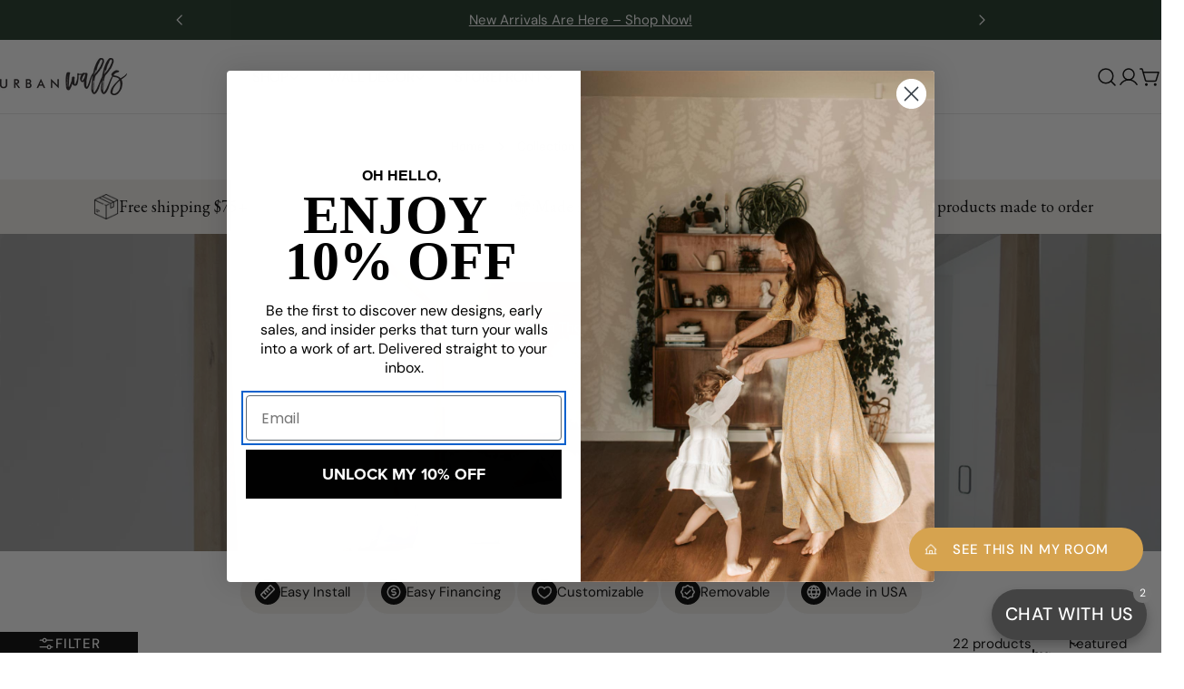

--- FILE ---
content_type: text/css
request_url: https://uwdecals.com/cdn/shop/t/85/assets/section-collection-list.css?v=74479844601249785891737049742
body_size: -248
content:
.collection-list{overflow:hidden}.collection-list .swiper-controls{align-items:center;gap:1.2rem}.collection-list .swiper-pagination{position:static;opacity:1;width:var(--pagination-size, 4.4rem)}.collection-list .swiper-btn-next,.collection-list .swiper-btn-prev{position:relative;transform:none;margin:0;inset:auto}@media (min-width: 1024px){.collection-list--split .section__wrapper{display:grid;grid-template:minmax(0,auto) minmax(0,1fr)/minmax(0,2fr) minmax(0,5fr);column-gap:var(--header-padding-bottom-large)}.collection-list--split .section__content{grid-area:1/2/end/end}.collection-list--split .section__header{--header-padding-bottom-large: 0;row-gap:4rem}}@media (min-width: 1280px){.collection-list--split .section__header{row-gap:10rem}}@media (min-width: 768px){.collection-list .f-column.swiper-slide{padding-inline:0}.collection-list--slider .section__content{margin-inline-end:calc(-1 * var(--page-padding) - 15vw)}.no-js .collection-list--slider .section__content{margin-inline-end:0}}
/*# sourceMappingURL=/cdn/shop/t/85/assets/section-collection-list.css.map?v=74479844601249785891737049742 */


--- FILE ---
content_type: application/javascript
request_url: https://d35so7k19vd0fx.cloudfront.net/production/integration/floating-button.min.js
body_size: 14884
content:
!function(e){var t={};function i(n){if(t[n])return t[n].exports;var o=t[n]={i:n,l:!1,exports:{}};return e[n].call(o.exports,o,o.exports,i),o.l=!0,o.exports}i.m=e,i.c=t,i.d=function(e,t,n){i.o(e,t)||Object.defineProperty(e,t,{enumerable:!0,get:n})},i.r=function(e){"undefined"!=typeof Symbol&&Symbol.toStringTag&&Object.defineProperty(e,Symbol.toStringTag,{value:"Module"}),Object.defineProperty(e,"__esModule",{value:!0})},i.t=function(e,t){if(1&t&&(e=i(e)),8&t)return e;if(4&t&&"object"==typeof e&&e&&e.__esModule)return e;var n=Object.create(null);if(i.r(n),Object.defineProperty(n,"default",{enumerable:!0,value:e}),2&t&&"string"!=typeof e)for(var o in e)i.d(n,o,function(t){return e[t]}.bind(null,o));return n},i.n=function(e){var t=e&&e.__esModule?function(){return e.default}:function(){return e};return i.d(t,"a",t),t},i.o=function(e,t){return Object.prototype.hasOwnProperty.call(e,t)},i.p="/",i(i.s=15)}([function(e,t,i){"use strict";t.a={PIM_HOST:"https://pim-client.wizart.ai",VISUALIZER_360_PATH:"https://wizart-files.s3.eu-central-1.amazonaws.com/production/product360view/index.html",TID:"UA-121898981-7"}},function(e,t,i){"use strict";var n,o=function(){return void 0===n&&(n=Boolean(window&&document&&document.all&&!window.atob)),n},r=function(){var e={};return function(t){if(void 0===e[t]){var i=document.querySelector(t);if(window.HTMLIFrameElement&&i instanceof window.HTMLIFrameElement)try{i=i.contentDocument.head}catch(e){i=null}e[t]=i}return e[t]}}(),a=[];function s(e){for(var t=-1,i=0;i<a.length;i++)if(a[i].identifier===e){t=i;break}return t}function l(e,t){for(var i={},n=[],o=0;o<e.length;o++){var r=e[o],l=t.base?r[0]+t.base:r[0],c=i[l]||0,d="".concat(l," ").concat(c);i[l]=c+1;var u=s(d),p={css:r[1],media:r[2],sourceMap:r[3]};-1!==u?(a[u].references++,a[u].updater(p)):a.push({identifier:d,updater:h(p,t),references:1}),n.push(d)}return n}function c(e){var t=document.createElement("style"),n=e.attributes||{};if(void 0===n.nonce){var o=i.nc;o&&(n.nonce=o)}if(Object.keys(n).forEach((function(e){t.setAttribute(e,n[e])})),"function"==typeof e.insert)e.insert(t);else{var a=r(e.insert||"head");if(!a)throw new Error("Couldn't find a style target. This probably means that the value for the 'insert' parameter is invalid.");a.appendChild(t)}return t}var d,u=(d=[],function(e,t){return d[e]=t,d.filter(Boolean).join("\n")});function p(e,t,i,n){var o=i?"":n.media?"@media ".concat(n.media," {").concat(n.css,"}"):n.css;if(e.styleSheet)e.styleSheet.cssText=u(t,o);else{var r=document.createTextNode(o),a=e.childNodes;a[t]&&e.removeChild(a[t]),a.length?e.insertBefore(r,a[t]):e.appendChild(r)}}function f(e,t,i){var n=i.css,o=i.media,r=i.sourceMap;if(o?e.setAttribute("media",o):e.removeAttribute("media"),r&&btoa&&(n+="\n/*# sourceMappingURL=data:application/json;base64,".concat(btoa(unescape(encodeURIComponent(JSON.stringify(r))))," */")),e.styleSheet)e.styleSheet.cssText=n;else{for(;e.firstChild;)e.removeChild(e.firstChild);e.appendChild(document.createTextNode(n))}}var m=null,w=0;function h(e,t){var i,n,o;if(t.singleton){var r=w++;i=m||(m=c(t)),n=p.bind(null,i,r,!1),o=p.bind(null,i,r,!0)}else i=c(t),n=f.bind(null,i,t),o=function(){!function(e){if(null===e.parentNode)return!1;e.parentNode.removeChild(e)}(i)};return n(e),function(t){if(t){if(t.css===e.css&&t.media===e.media&&t.sourceMap===e.sourceMap)return;n(e=t)}else o()}}e.exports=function(e,t){(t=t||{}).singleton||"boolean"==typeof t.singleton||(t.singleton=o());var i=l(e=e||[],t);return function(e){if(e=e||[],"[object Array]"===Object.prototype.toString.call(e)){for(var n=0;n<i.length;n++){var o=s(i[n]);a[o].references--}for(var r=l(e,t),c=0;c<i.length;c++){var d=s(i[c]);0===a[d].references&&(a[d].updater(),a.splice(d,1))}i=r}}}},function(e,t,i){"use strict";e.exports=function(e){var t=[];return t.toString=function(){return this.map((function(t){var i=function(e,t){var i=e[1]||"",n=e[3];if(!n)return i;if(t&&"function"==typeof btoa){var o=(a=n,s=btoa(unescape(encodeURIComponent(JSON.stringify(a)))),l="sourceMappingURL=data:application/json;charset=utf-8;base64,".concat(s),"/*# ".concat(l," */")),r=n.sources.map((function(e){return"/*# sourceURL=".concat(n.sourceRoot||"").concat(e," */")}));return[i].concat(r).concat([o]).join("\n")}var a,s,l;return[i].join("\n")}(t,e);return t[2]?"@media ".concat(t[2]," {").concat(i,"}"):i})).join("")},t.i=function(e,i,n){"string"==typeof e&&(e=[[null,e,""]]);var o={};if(n)for(var r=0;r<this.length;r++){var a=this[r][0];null!=a&&(o[a]=!0)}for(var s=0;s<e.length;s++){var l=[].concat(e[s]);n&&o[l[0]]||(i&&(l[2]?l[2]="".concat(i," and ").concat(l[2]):l[2]=i),t.push(l))}},t}},function(module,__webpack_exports__,__webpack_require__){"use strict";var _config__WEBPACK_IMPORTED_MODULE_0__=__webpack_require__(0);function _typeof(e){return(_typeof="function"==typeof Symbol&&"symbol"==typeof Symbol.iterator?function(e){return typeof e}:function(e){return e&&"function"==typeof Symbol&&e.constructor===Symbol&&e!==Symbol.prototype?"symbol":typeof e})(e)}function ownKeys(e,t){var i=Object.keys(e);if(Object.getOwnPropertySymbols){var n=Object.getOwnPropertySymbols(e);t&&(n=n.filter((function(t){return Object.getOwnPropertyDescriptor(e,t).enumerable}))),i.push.apply(i,n)}return i}function _objectSpread(e){for(var t=1;t<arguments.length;t++){var i=null!=arguments[t]?arguments[t]:{};t%2?ownKeys(Object(i),!0).forEach((function(t){_defineProperty(e,t,i[t])})):Object.getOwnPropertyDescriptors?Object.defineProperties(e,Object.getOwnPropertyDescriptors(i)):ownKeys(Object(i)).forEach((function(t){Object.defineProperty(e,t,Object.getOwnPropertyDescriptor(i,t))}))}return e}function _defineProperty(e,t,i){return t in e?Object.defineProperty(e,t,{value:i,enumerable:!0,configurable:!0,writable:!0}):e[t]=i,e}function _classCallCheck(e,t){if(!(e instanceof t))throw new TypeError("Cannot call a class as a function")}function _defineProperties(e,t){for(var i=0;i<t.length;i++){var n=t[i];n.enumerable=n.enumerable||!1,n.configurable=!0,"value"in n&&(n.writable=!0),Object.defineProperty(e,n.key,n)}}function _createClass(e,t,i){return t&&_defineProperties(e.prototype,t),i&&_defineProperties(e,i),e}var FittingRoom=function(){function FittingRoom(e,t,i,n,o,r,a,s,l,c){_classCallCheck(this,FittingRoom),this.iframe=null,this.script=t,this.apiToken=e,this.vendorCode=i,this.articleQuery=n,this.parameters=o,this.onloadCallback=r,this.onCloseCallback=a,this.onButtonClick=s,this.iframeElementSelector=l,this.iframeElementPosition=c}return _createClass(FittingRoom,[{key:"getEndPoint",value:function(){var e=this,t="";if(this.articleQuery)try{var i=JSON.parse(this.articleQuery),n={};for(var o in i)n[o]=encodeURIComponent(i[o]);t=Object.keys(n).length>0?JSON.stringify(n):""}catch(e){console.error("Set incorrect article query")}var r=t?"&article_query=".concat(t):this.vendorCode?"&article_query=".concat(JSON.stringify({vendor_code:encodeURIComponent(this.vendorCode)})):"";try{Object.keys(this.parameters||{}).forEach((function(t){var i,n,o=null;"custom_apply"===t&&(null===(i=e.parameters[t].product)||void 0===i?void 0:i.is_base64)&&(o={product:_objectSpread(_objectSpread({},e.parameters[t].product),{},{image_path:""})}),r+=e.parameters[t]?"&".concat(t,"=").concat("object"===_typeof(e.parameters[t])?"custom_apply"===t&&(null===(n=e.parameters[t].product)||void 0===n?void 0:n.is_base64)?JSON.stringify(o):JSON.stringify(e.parameters[t]):e.parameters[t]):""}))}catch(e){console.error(e)}return"".concat(_config__WEBPACK_IMPORTED_MODULE_0__.a.PIM_HOST,"/fitting-room?api_token=").concat(this.apiToken,"&bba=true").concat(r)}},{key:"onClick",value:function onClick(){var _this2=this,_currentParams$custom,_currentParams$custom2;if(this.onButtonClick){var onButtonClickCallback=eval(this.onButtonClick);"function"==typeof onButtonClickCallback?onButtonClickCallback(this):console.error("on button click is not a function")}this.iframe=document.createElement("iframe");var bodies=document.getElementsByTagName("body");this.iframe.id="wizart-fitting-room-object",this.iframe.allowFullscreen="true",this.iframe.allow="web-share",this.iframe.className="w-iframe__dep-kit",this.iframe.name="wizartFittingRoom";var fittingRoomEndpoint=this.getEndPoint();this.iframe.setAttribute("src",fittingRoomEndpoint);var elementBySelector=document.querySelector(this.iframeElementSelector);if(!elementBySelector||"append"!==this.iframeElementPosition&&this.iframeElementPosition)elementBySelector&&"before"===this.iframeElementPosition?elementBySelector.parentNode.insertBefore(this.iframe,elementBySelector):elementBySelector&&"after"===this.iframeElementPosition?elementBySelector.parentNode.insertBefore(this.iframe,elementBySelector.nextSibling):this.script?this.script.parentNode.insertBefore(this.iframe,this.script):bodies.length>0&&bodies[0].appendChild(this.iframe);else{var theFirstChild=elementBySelector.firstChild;elementBySelector.insertBefore(this.iframe,theFirstChild)}document.getElementsByTagName("html")[0].style.overflow="hidden",this.iframe.onload=function(){if(_this2.onloadCallback)try{var currentOnloadCallback=eval(_this2.onloadCallback);"function"==typeof currentOnloadCallback?currentOnloadCallback():console.error("onload callback is not a function")}catch(e){console.error(e)}};var currentParams=this.parameters;if(currentParams&&(null==currentParams?void 0:currentParams.custom_apply)&&(null==currentParams||null===(_currentParams$custom=currentParams.custom_apply)||void 0===_currentParams$custom?void 0:_currentParams$custom.product)&&(null===(_currentParams$custom2=currentParams.custom_apply.product)||void 0===_currentParams$custom2?void 0:_currentParams$custom2.is_base64)){var _this$parameters,_this$parameters$cust,_this$parameters$cust2,image_path=(null===(_this$parameters=this.parameters)||void 0===_this$parameters||null===(_this$parameters$cust=_this$parameters.custom_apply)||void 0===_this$parameters$cust||null===(_this$parameters$cust2=_this$parameters$cust.product)||void 0===_this$parameters$cust2?void 0:_this$parameters$cust2.image_path)||"",contextIframe=this.iframe;this.iframe.addEventListener("load",(function(e){contextIframe.contentWindow.postMessage({eventName:"setCustomProduct",payload:{image_path:image_path}},"*")}),!1)}var getShoppingCartStore=this.getShoppingCartStore,setShoppingCartStore=this.setShoppingCartStore,onAddShoppigCartItem=this.onAddShoppigCartItem,onRemoveShoppingCartItem=this.onRemoveShoppingCartItem,getFavoritesStore=this.getFavoritesStore,setFavoritesStore=this.setFavoritesStore,onAddFavorite=this.onAddFavorite,onRemoveFavorite=this.onRemoveFavorite,currentWindowWizart=_objectSpread(_objectSpread({},window.wizartDK||{}),{},{setShoppingCartStore:setShoppingCartStore,getShoppingCartStore:getShoppingCartStore,onRemoveShoppingCartItem:onRemoveShoppingCartItem,onAddShoppigCartItem:onAddShoppigCartItem,setFavoritesStore:setFavoritesStore,onAddFavorite:onAddFavorite,onRemoveFavorite:onRemoveFavorite,getFavoritesStore:getFavoritesStore});window.wizartDK=currentWindowWizart}},{key:"onBackClick",value:function onBackClick(event){if(~event.origin.indexOf(_config__WEBPACK_IMPORTED_MODULE_0__.a.PIM_HOST)&&this.iframe&&"close_overlay"===event.data&&(document.getElementsByTagName("html")[0].style.overflow="auto",this.iframe.remove(),this.onCloseCallback))try{var callback=eval(this.onCloseCallback);"function"==typeof callback?callback():console.error("on close callback is not a function")}catch(e){console.error(e)}}},{key:"onAddShoppigCartItem",value:function(e){window.addEventListener("message",(function(t){t.data&&"addShoppigCartItem"===t.data.eventName&&e(t.data.payload)}),!1)}},{key:"onRemoveShoppingCartItem",value:function(e){window.addEventListener("message",(function(t){t.data&&"removeShoppigCartItem"===t.data.eventName&&e(t.data.payload)}),!1)}},{key:"setShoppingCartStore",value:function(e){window.frames.wizartFittingRoom.postMessage({eventName:"setShoppingCartStore",payload:e},"*")}},{key:"getShoppingCartStore",value:function(e){window.frames.wizartFittingRoom.postMessage({eventName:"getShoppingCartStore"},"*"),window.addEventListener("message",(function(t){t.data&&"getShoppingCartStore"===t.data.eventName&&e(t.data.payload)}),!1)}},{key:"setFavoritesStore",value:function(e){window.frames.wizartFittingRoom.postMessage({eventName:"setFavoritesStore",payload:e},"*")}},{key:"onAddFavorite",value:function(e){window.addEventListener("message",(function(t){t.data&&"addFavorite"===t.data.eventName&&e(t.data.payload)}),!1)}},{key:"onRemoveFavorite",value:function(e){window.addEventListener("message",(function(t){t.data&&"removeFavorite"===t.data.eventName&&e(t.data.payload)}),!1)}},{key:"getFavoritesStore",value:function(e){window.frames.wizartFittingRoom.postMessage({eventName:"getFavoritesStore"},"*"),window.addEventListener("message",(function(t){t.data&&"getFavorites"===t.data.eventName&&e(t.data.payload)}),!1)}},{key:"getIframe",value:function(){return this.iframe}}]),FittingRoom}();__webpack_exports__.a=FittingRoom},function(e,t,i){var n;
/*!
 * UAParser.js v0.7.24
 * Lightweight JavaScript-based User-Agent string parser
 * https://github.com/faisalman/ua-parser-js
 *
 * Copyright © 2012-2021 Faisal Salman <f@faisalman.com>
 * Licensed under MIT License
 */!function(o,r){"use strict";var a="model",s="name",l="type",c="vendor",d="version",u="mobile",p="tablet",f="smarttv",m={extend:function(e,t){var i={};for(var n in e)t[n]&&t[n].length%2==0?i[n]=t[n].concat(e[n]):i[n]=e[n];return i},has:function(e,t){return"string"==typeof e&&-1!==t.toLowerCase().indexOf(e.toLowerCase())},lowerize:function(e){return e.toLowerCase()},major:function(e){return"string"==typeof e?e.replace(/[^\d\.]/g,"").split(".")[0]:void 0},trim:function(e){return e.replace(/^[\s\uFEFF\xA0]+|[\s\uFEFF\xA0]+$/g,"")}},w={rgx:function(e,t){for(var i,n,o,r,a,s,l=0;l<t.length&&!a;){var c=t[l],d=t[l+1];for(i=n=0;i<c.length&&!a;)if(a=c[i++].exec(e))for(o=0;o<d.length;o++)s=a[++n],"object"==typeof(r=d[o])&&r.length>0?2==r.length?"function"==typeof r[1]?this[r[0]]=r[1].call(this,s):this[r[0]]=r[1]:3==r.length?"function"!=typeof r[1]||r[1].exec&&r[1].test?this[r[0]]=s?s.replace(r[1],r[2]):void 0:this[r[0]]=s?r[1].call(this,s,r[2]):void 0:4==r.length&&(this[r[0]]=s?r[3].call(this,s.replace(r[1],r[2])):void 0):this[r]=s||void 0;l+=2}},str:function(e,t){for(var i in t)if("object"==typeof t[i]&&t[i].length>0){for(var n=0;n<t[i].length;n++)if(m.has(t[i][n],e))return"?"===i?void 0:i}else if(m.has(t[i],e))return"?"===i?void 0:i;return e}},h={browser:{oldsafari:{version:{"1.0":"/8",1.2:"/1",1.3:"/3","2.0":"/412","2.0.2":"/416","2.0.3":"/417","2.0.4":"/419","?":"/"}}},device:{amazon:{model:{"Fire Phone":["SD","KF"]}},sprint:{model:{"Evo Shift 4G":"7373KT"},vendor:{HTC:"APA",Sprint:"Sprint"}}},os:{windows:{version:{ME:"4.90","NT 3.11":"NT3.51","NT 4.0":"NT4.0",2e3:"NT 5.0",XP:["NT 5.1","NT 5.2"],Vista:"NT 6.0",7:"NT 6.1",8:"NT 6.2",8.1:"NT 6.3",10:["NT 6.4","NT 10.0"],RT:"ARM"}}}},g={browser:[[/(opera\smini)\/([\w\.-]+)/i,/(opera\s[mobiletab]{3,6}).+version\/([\w\.-]+)/i,/(opera).+version\/([\w\.]+)/i,/(opera)[\/\s]+([\w\.]+)/i],[s,d],[/(opios)[\/\s]+([\w\.]+)/i],[[s,"Opera Mini"],d],[/\s(opr)\/([\w\.]+)/i],[[s,"Opera"],d],[/(kindle)\/([\w\.]+)/i,/(lunascape|maxthon|netfront|jasmine|blazer)[\/\s]?([\w\.]*)/i,/(avant\s|iemobile|slim)(?:browser)?[\/\s]?([\w\.]*)/i,/(bidubrowser|baidubrowser)[\/\s]?([\w\.]+)/i,/(?:ms|\()(ie)\s([\w\.]+)/i,/(rekonq)\/([\w\.]*)/i,/(chromium|flock|rockmelt|midori|epiphany|silk|skyfire|ovibrowser|bolt|iron|vivaldi|iridium|phantomjs|bowser|quark|qupzilla|falkon)\/([\w\.-]+)/i],[s,d],[/(konqueror)\/([\w\.]+)/i],[[s,"Konqueror"],d],[/(trident).+rv[:\s]([\w\.]{1,9}).+like\sgecko/i],[[s,"IE"],d],[/(edge|edgios|edga|edg)\/((\d+)?[\w\.]+)/i],[[s,"Edge"],d],[/(yabrowser)\/([\w\.]+)/i],[[s,"Yandex"],d],[/(Avast)\/([\w\.]+)/i],[[s,"Avast Secure Browser"],d],[/(AVG)\/([\w\.]+)/i],[[s,"AVG Secure Browser"],d],[/(puffin)\/([\w\.]+)/i],[[s,"Puffin"],d],[/(focus)\/([\w\.]+)/i],[[s,"Firefox Focus"],d],[/(opt)\/([\w\.]+)/i],[[s,"Opera Touch"],d],[/((?:[\s\/])uc?\s?browser|(?:juc.+)ucweb)[\/\s]?([\w\.]+)/i],[[s,"UCBrowser"],d],[/(comodo_dragon)\/([\w\.]+)/i],[[s,/_/g," "],d],[/(windowswechat qbcore)\/([\w\.]+)/i],[[s,"WeChat(Win) Desktop"],d],[/(micromessenger)\/([\w\.]+)/i],[[s,"WeChat"],d],[/(brave)\/([\w\.]+)/i],[[s,"Brave"],d],[/(whale)\/([\w\.]+)/i],[[s,"Whale"],d],[/(qqbrowserlite)\/([\w\.]+)/i],[s,d],[/(QQ)\/([\d\.]+)/i],[s,d],[/m?(qqbrowser)[\/\s]?([\w\.]+)/i],[s,d],[/(baiduboxapp)[\/\s]?([\w\.]+)/i],[s,d],[/(2345Explorer)[\/\s]?([\w\.]+)/i],[s,d],[/(MetaSr)[\/\s]?([\w\.]+)/i],[s],[/(LBBROWSER)/i],[s],[/xiaomi\/miuibrowser\/([\w\.]+)/i],[d,[s,"MIUI Browser"]],[/;fbav\/([\w\.]+);/i],[d,[s,"Facebook"]],[/FBAN\/FBIOS|FB_IAB\/FB4A/i],[[s,"Facebook"]],[/safari\s(line)\/([\w\.]+)/i,/android.+(line)\/([\w\.]+)\/iab/i],[s,d],[/headlesschrome(?:\/([\w\.]+)|\s)/i],[d,[s,"Chrome Headless"]],[/\swv\).+(chrome)\/([\w\.]+)/i],[[s,/(.+)/,"$1 WebView"],d],[/((?:oculus|samsung)browser)\/([\w\.]+)/i],[[s,/(.+(?:g|us))(.+)/,"$1 $2"],d],[/android.+version\/([\w\.]+)\s+(?:mobile\s?safari|safari)*/i],[d,[s,"Android Browser"]],[/(coc_coc_browser)\/([\w\.]+)/i],[[s,"Coc Coc"],d],[/(sailfishbrowser)\/([\w\.]+)/i],[[s,"Sailfish Browser"],d],[/(chrome|omniweb|arora|[tizenoka]{5}\s?browser)\/v?([\w\.]+)/i],[s,d],[/(dolfin)\/([\w\.]+)/i],[[s,"Dolphin"],d],[/(qihu|qhbrowser|qihoobrowser|360browser)/i],[[s,"360 Browser"]],[/((?:android.+)crmo|crios)\/([\w\.]+)/i],[[s,"Chrome"],d],[/(coast)\/([\w\.]+)/i],[[s,"Opera Coast"],d],[/fxios\/([\w\.-]+)/i],[d,[s,"Firefox"]],[/version\/([\w\.]+)\s.*mobile\/\w+\s(safari)/i],[d,[s,"Mobile Safari"]],[/version\/([\w\.]+)\s.*(mobile\s?safari|safari)/i],[d,s],[/webkit.+?(gsa)\/([\w\.]+)\s.*(mobile\s?safari|safari)(\/[\w\.]+)/i],[[s,"GSA"],d],[/webkit.+?(mobile\s?safari|safari)(\/[\w\.]+)/i],[s,[d,w.str,h.browser.oldsafari.version]],[/(webkit|khtml)\/([\w\.]+)/i],[s,d],[/(navigator|netscape)\/([\w\.-]+)/i],[[s,"Netscape"],d],[/(swiftfox)/i,/(icedragon|iceweasel|camino|chimera|fennec|maemo\sbrowser|minimo|conkeror)[\/\s]?([\w\.\+]+)/i,/(firefox|seamonkey|k-meleon|icecat|iceape|firebird|phoenix|palemoon|basilisk|waterfox)\/([\w\.-]+)$/i,/(firefox)\/([\w\.]+)\s[\w\s\-]+\/[\w\.]+$/i,/(mozilla)\/([\w\.]+)\s.+rv\:.+gecko\/\d+/i,/(polaris|lynx|dillo|icab|doris|amaya|w3m|netsurf|sleipnir)[\/\s]?([\w\.]+)/i,/(links)\s\(([\w\.]+)/i,/(gobrowser)\/?([\w\.]*)/i,/(ice\s?browser)\/v?([\w\._]+)/i,/(mosaic)[\/\s]([\w\.]+)/i],[s,d]],cpu:[[/(?:(amd|x(?:(?:86|64)[_-])?|wow|win)64)[;\)]/i],[["architecture","amd64"]],[/(ia32(?=;))/i],[["architecture",m.lowerize]],[/((?:i[346]|x)86)[;\)]/i],[["architecture","ia32"]],[/windows\s(ce|mobile);\sppc;/i],[["architecture","arm"]],[/((?:ppc|powerpc)(?:64)?)(?:\smac|;|\))/i],[["architecture",/ower/,"",m.lowerize]],[/(sun4\w)[;\)]/i],[["architecture","sparc"]],[/((?:avr32|ia64(?=;))|68k(?=\))|arm(?:64|(?=v\d+[;l]))|(?=atmel\s)avr|(?:irix|mips|sparc)(?:64)?(?=;)|pa-risc)/i],[["architecture",m.lowerize]]],device:[[/\((ipad|playbook);[\w\s\),;-]+(rim|apple)/i],[a,c,[l,p]],[/applecoremedia\/[\w\.]+ \((ipad)/],[a,[c,"Apple"],[l,p]],[/(apple\s{0,1}tv)/i],[[a,"Apple TV"],[c,"Apple"],[l,f]],[/(archos)\s(gamepad2?)/i,/(hp).+(touchpad)/i,/(hp).+(tablet)/i,/(kindle)\/([\w\.]+)/i,/\s(nook)[\w\s]+build\/(\w+)/i,/(dell)\s(strea[kpr\s\d]*[\dko])/i],[c,a,[l,p]],[/(kf[A-z]+)(\sbuild\/|\)).+silk\//i],[a,[c,"Amazon"],[l,p]],[/(sd|kf)[0349hijorstuw]+(\sbuild\/|\)).+silk\//i],[[a,w.str,h.device.amazon.model],[c,"Amazon"],[l,u]],[/android.+aft([\w])(\sbuild\/|\))/i],[a,[c,"Amazon"],[l,f]],[/\((ip[honed|\s\w*]+);.+(apple)/i],[a,c,[l,u]],[/\((ip[honed|\s\w*]+);/i],[a,[c,"Apple"],[l,u]],[/(blackberry)[\s-]?(\w+)/i,/(blackberry|benq|palm(?=\-)|sonyericsson|acer|asus|dell|meizu|motorola|polytron)[\s_-]?([\w-]*)/i,/(hp)\s([\w\s]+\w)/i,/(asus)-?(\w+)/i],[c,a,[l,u]],[/\(bb10;\s(\w+)/i],[a,[c,"BlackBerry"],[l,u]],[/android.+(transfo[prime\s]{4,10}\s\w+|eeepc|slider\s\w+|nexus 7|padfone|p00c)/i],[a,[c,"Asus"],[l,p]],[/(sony)\s(tablet\s[ps])\sbuild\//i,/(sony)?(?:sgp.+)\sbuild\//i],[[c,"Sony"],[a,"Xperia Tablet"],[l,p]],[/android.+\s([c-g]\d{4}|so[-l]\w+)(?=\sbuild\/|\).+chrome\/(?![1-6]{0,1}\d\.))/i],[a,[c,"Sony"],[l,u]],[/\s(ouya)\s/i,/(nintendo)\s([wids3u]+)/i],[c,a,[l,"console"]],[/android.+;\s(shield)\sbuild/i],[a,[c,"Nvidia"],[l,"console"]],[/(playstation\s[34portablevi]+)/i],[a,[c,"Sony"],[l,"console"]],[/(sprint\s(\w+))/i],[[c,w.str,h.device.sprint.vendor],[a,w.str,h.device.sprint.model],[l,u]],[/(htc)[;_\s-]{1,2}([\w\s]+(?=\)|\sbuild)|\w+)/i,/(zte)-(\w*)/i,/(alcatel|geeksphone|nexian|panasonic|(?=;\s)sony)[_\s-]?([\w-]*)/i],[c,[a,/_/g," "],[l,u]],[/(nexus\s9)/i],[a,[c,"HTC"],[l,p]],[/d\/huawei([\w\s-]+)[;\)]/i,/android.+\s(nexus\s6p|vog-[at]?l\d\d|ane-[at]?l[x\d]\d|eml-a?l\d\da?|lya-[at]?l\d[\dc]|clt-a?l\d\di?)/i],[a,[c,"Huawei"],[l,u]],[/android.+(bah2?-a?[lw]\d{2})/i],[a,[c,"Huawei"],[l,p]],[/(microsoft);\s(lumia[\s\w]+)/i],[c,a,[l,u]],[/[\s\(;](xbox(?:\sone)?)[\s\);]/i],[a,[c,"Microsoft"],[l,"console"]],[/(kin\.[onetw]{3})/i],[[a,/\./g," "],[c,"Microsoft"],[l,u]],[/\s(milestone|droid(?:[2-4x]|\s(?:bionic|x2|pro|razr))?:?(\s4g)?)[\w\s]+build\//i,/mot[\s-]?(\w*)/i,/(XT\d{3,4}) build\//i,/(nexus\s6)/i],[a,[c,"Motorola"],[l,u]],[/android.+\s(mz60\d|xoom[\s2]{0,2})\sbuild\//i],[a,[c,"Motorola"],[l,p]],[/hbbtv\/\d+\.\d+\.\d+\s+\([\w\s]*;\s*(\w[^;]*);([^;]*)/i],[[c,m.trim],[a,m.trim],[l,f]],[/hbbtv.+maple;(\d+)/i],[[a,/^/,"SmartTV"],[c,"Samsung"],[l,f]],[/\(dtv[\);].+(aquos)/i],[a,[c,"Sharp"],[l,f]],[/android.+((sch-i[89]0\d|shw-m380s|SM-P605|SM-P610|SM-P587|gt-p\d{4}|gt-n\d+|sgh-t8[56]9|nexus 10))/i,/((SM-T\w+))/i],[[c,"Samsung"],a,[l,p]],[/smart-tv.+(samsung)/i],[c,[l,f],a],[/((s[cgp]h-\w+|gt-\w+|galaxy\snexus|sm-\w[\w\d]+))/i,/(sam[sung]*)[\s-]*(\w+-?[\w-]*)/i,/sec-((sgh\w+))/i],[[c,"Samsung"],a,[l,u]],[/sie-(\w*)/i],[a,[c,"Siemens"],[l,u]],[/(maemo|nokia).*(n900|lumia\s\d+)/i,/(nokia)[\s_-]?([\w-]*)/i],[[c,"Nokia"],a,[l,u]],[/android[x\d\.\s;]+\s([ab][1-7]\-?[0178a]\d\d?)/i],[a,[c,"Acer"],[l,p]],[/android.+([vl]k\-?\d{3})\s+build/i],[a,[c,"LG"],[l,p]],[/android\s3\.[\s\w;-]{10}(lg?)-([06cv9]{3,4})/i],[[c,"LG"],a,[l,p]],[/linux;\snetcast.+smarttv/i,/lg\snetcast\.tv-201\d/i],[[c,"LG"],a,[l,f]],[/(nexus\s[45])/i,/lg[e;\s\/-]+(\w*)/i,/android.+lg(\-?[\d\w]+)\s+build/i],[a,[c,"LG"],[l,u]],[/(lenovo)\s?(s(?:5000|6000)(?:[\w-]+)|tab(?:[\s\w]+))/i],[c,a,[l,p]],[/android.+(ideatab[a-z0-9\-\s]+)/i],[a,[c,"Lenovo"],[l,p]],[/(lenovo)[_\s-]?([\w-]+)/i],[c,a,[l,u]],[/linux;.+((jolla));/i],[c,a,[l,u]],[/((pebble))app\/[\d\.]+\s/i],[c,a,[l,"wearable"]],[/android.+;\s(oppo)\s?([\w\s]+)\sbuild/i],[c,a,[l,u]],[/crkey/i],[[a,"Chromecast"],[c,"Google"],[l,f]],[/android.+;\s(glass)\s\d/i],[a,[c,"Google"],[l,"wearable"]],[/android.+;\s(pixel c)[\s)]/i],[a,[c,"Google"],[l,p]],[/android.+;\s(pixel( [2-9]a?)?( xl)?)[\s)]/i],[a,[c,"Google"],[l,u]],[/android.+;\s(\w+)\s+build\/hm\1/i,/android.+(hm[\s\-_]?note?[\s_]?(?:\d\w)?)\sbuild/i,/android.+(redmi[\s\-_]?(?:note|k)?(?:[\s_]?[\w\s]+))(?:\sbuild|\))/i,/android.+(mi[\s\-_]?(?:a\d|one|one[\s_]plus|note lte)?[\s_]?(?:\d?\w?)[\s_]?(?:plus)?)\sbuild/i],[[a,/_/g," "],[c,"Xiaomi"],[l,u]],[/android.+(mi[\s\-_]?(?:pad)(?:[\s_]?[\w\s]+))(?:\sbuild|\))/i],[[a,/_/g," "],[c,"Xiaomi"],[l,p]],[/android.+;\s(m[1-5]\snote)\sbuild/i],[a,[c,"Meizu"],[l,u]],[/(mz)-([\w-]{2,})/i],[[c,"Meizu"],a,[l,u]],[/android.+a000(1)\s+build/i,/android.+oneplus\s(a\d{4})[\s)]/i],[a,[c,"OnePlus"],[l,u]],[/android.+[;\/]\s*(RCT[\d\w]+)\s+build/i],[a,[c,"RCA"],[l,p]],[/android.+[;\/\s](Venue[\d\s]{2,7})\s+build/i],[a,[c,"Dell"],[l,p]],[/android.+[;\/]\s*(Q[T|M][\d\w]+)\s+build/i],[a,[c,"Verizon"],[l,p]],[/android.+[;\/]\s+(Barnes[&\s]+Noble\s+|BN[RT])(\S(?:.*\S)?)\s+build/i],[[c,"Barnes & Noble"],a,[l,p]],[/android.+[;\/]\s+(TM\d{3}.*\b)\s+build/i],[a,[c,"NuVision"],[l,p]],[/android.+;\s(k88)\sbuild/i],[a,[c,"ZTE"],[l,p]],[/android.+[;\/]\s*(gen\d{3})\s+build.*49h/i],[a,[c,"Swiss"],[l,u]],[/android.+[;\/]\s*(zur\d{3})\s+build/i],[a,[c,"Swiss"],[l,p]],[/android.+[;\/]\s*((Zeki)?TB.*\b)\s+build/i],[a,[c,"Zeki"],[l,p]],[/(android).+[;\/]\s+([YR]\d{2})\s+build/i,/android.+[;\/]\s+(Dragon[\-\s]+Touch\s+|DT)(\w{5})\sbuild/i],[[c,"Dragon Touch"],a,[l,p]],[/android.+[;\/]\s*(NS-?\w{0,9})\sbuild/i],[a,[c,"Insignia"],[l,p]],[/android.+[;\/]\s*((NX|Next)-?\w{0,9})\s+build/i],[a,[c,"NextBook"],[l,p]],[/android.+[;\/]\s*(Xtreme\_)?(V(1[045]|2[015]|30|40|60|7[05]|90))\s+build/i],[[c,"Voice"],a,[l,u]],[/android.+[;\/]\s*(LVTEL\-)?(V1[12])\s+build/i],[[c,"LvTel"],a,[l,u]],[/android.+;\s(PH-1)\s/i],[a,[c,"Essential"],[l,u]],[/android.+[;\/]\s*(V(100MD|700NA|7011|917G).*\b)\s+build/i],[a,[c,"Envizen"],[l,p]],[/android.+[;\/]\s*(Le[\s\-]+Pan)[\s\-]+(\w{1,9})\s+build/i],[c,a,[l,p]],[/android.+[;\/]\s*(Trio[\s\w\-\.]+)\s+build/i],[a,[c,"MachSpeed"],[l,p]],[/android.+[;\/]\s*(Trinity)[\-\s]*(T\d{3})\s+build/i],[c,a,[l,p]],[/android.+[;\/]\s*TU_(1491)\s+build/i],[a,[c,"Rotor"],[l,p]],[/android.+(Gigaset)[\s\-]+(Q\w{1,9})\s+build/i],[c,a,[l,p]],[/android .+?; ([^;]+?)(?: build|\) applewebkit).+? mobile safari/i],[a,[l,u]],[/android .+?;\s([^;]+?)(?: build|\) applewebkit).+?(?! mobile) safari/i],[a,[l,p]],[/\s(tablet|tab)[;\/]/i,/\s(mobile)(?:[;\/]|\ssafari)/i],[[l,m.lowerize],c,a],[/[\s\/\(](smart-?tv)[;\)]/i],[[l,f]],[/(android[\w\.\s\-]{0,9});.+build/i],[a,[c,"Generic"]],[/(phone)/i],[[l,u]]],engine:[[/windows.+\sedge\/([\w\.]+)/i],[d,[s,"EdgeHTML"]],[/webkit\/537\.36.+chrome\/(?!27)([\w\.]+)/i],[d,[s,"Blink"]],[/(presto)\/([\w\.]+)/i,/(webkit|trident|netfront|netsurf|amaya|lynx|w3m|goanna)\/([\w\.]+)/i,/(khtml|tasman|links)[\/\s]\(?([\w\.]+)/i,/(icab)[\/\s]([23]\.[\d\.]+)/i],[s,d],[/rv\:([\w\.]{1,9}).+(gecko)/i],[d,s]],os:[[/(xbox);\s+xbox\s([^\);]+)/i,/microsoft\s(windows)\s(vista|xp)/i],[s,d],[/(windows)\snt\s6\.2;\s(arm)/i,/(windows\sphone(?:\sos)*)[\s\/]?([\d\.\s\w]*)/i,/(windows\smobile|windows)[\s\/]?([ntce\d\.\s]+\w)/i],[s,[d,w.str,h.os.windows.version]],[/(win(?=3|9|n)|win\s9x\s)([nt\d\.]+)/i],[[s,"Windows"],[d,w.str,h.os.windows.version]],[/\((bb)(10);/i],[[s,"BlackBerry"],d],[/(blackberry)\w*\/?([\w\.]*)/i,/(tizen|kaios)[\/\s]([\w\.]+)/i,/(android|webos|palm\sos|qnx|bada|rim\stablet\sos|meego|sailfish|contiki)[\/\s-]?([\w\.]*)/i],[s,d],[/(symbian\s?os|symbos|s60(?=;))[\/\s-]?([\w\.]*)/i],[[s,"Symbian"],d],[/\((series40);/i],[s],[/mozilla.+\(mobile;.+gecko.+firefox/i],[[s,"Firefox OS"],d],[/crkey\/([\d\.]+)/i],[d,[s,"Chromecast"]],[/(nintendo|playstation)\s([wids34portablevu]+)/i,/(mint)[\/\s\(]?(\w*)/i,/(mageia|vectorlinux)[;\s]/i,/(joli|[kxln]?ubuntu|debian|suse|opensuse|gentoo|(?=\s)arch|slackware|fedora|mandriva|centos|pclinuxos|redhat|zenwalk|linpus)[\/\s-]?(?!chrom)([\w\.-]*)/i,/(hurd|linux)\s?([\w\.]*)/i,/(gnu)\s?([\w\.]*)/i],[s,d],[/(cros)\s[\w]+\s([\w\.]+\w)/i],[[s,"Chromium OS"],d],[/(sunos)\s?([\w\.\d]*)/i],[[s,"Solaris"],d],[/\s([frentopc-]{0,4}bsd|dragonfly)\s?([\w\.]*)/i],[s,d],[/(haiku)\s(\w+)/i],[s,d],[/cfnetwork\/.+darwin/i,/ip[honead]{2,4}(?:.*os\s([\w]+)\slike\smac|;\sopera)/i],[[d,/_/g,"."],[s,"iOS"]],[/(mac\sos\sx)\s?([\w\s\.]*)/i,/(macintosh|mac(?=_powerpc)\s)/i],[[s,"Mac OS"],[d,/_/g,"."]],[/((?:open)?solaris)[\/\s-]?([\w\.]*)/i,/(aix)\s((\d)(?=\.|\)|\s)[\w\.])*/i,/(plan\s9|minix|beos|os\/2|amigaos|morphos|risc\sos|openvms|fuchsia)/i,/(unix)\s?([\w\.]*)/i],[s,d]]},b=function(e,t){if("object"==typeof e&&(t=e,e=void 0),!(this instanceof b))return new b(e,t).getResult();var i=e||(o&&o.navigator&&o.navigator.userAgent?o.navigator.userAgent:""),n=t?m.extend(g,t):g;return this.getBrowser=function(){var e={name:void 0,version:void 0};return w.rgx.call(e,i,n.browser),e.major=m.major(e.version),e},this.getCPU=function(){var e={architecture:void 0};return w.rgx.call(e,i,n.cpu),e},this.getDevice=function(){var e={vendor:void 0,model:void 0,type:void 0};return w.rgx.call(e,i,n.device),e},this.getEngine=function(){var e={name:void 0,version:void 0};return w.rgx.call(e,i,n.engine),e},this.getOS=function(){var e={name:void 0,version:void 0};return w.rgx.call(e,i,n.os),e},this.getResult=function(){return{ua:this.getUA(),browser:this.getBrowser(),engine:this.getEngine(),os:this.getOS(),device:this.getDevice(),cpu:this.getCPU()}},this.getUA=function(){return i},this.setUA=function(e){return i=e,this},this};b.VERSION="0.7.24",b.BROWSER={NAME:s,MAJOR:"major",VERSION:d},b.CPU={ARCHITECTURE:"architecture"},b.DEVICE={MODEL:a,VENDOR:c,TYPE:l,CONSOLE:"console",MOBILE:u,SMARTTV:f,TABLET:p,WEARABLE:"wearable",EMBEDDED:"embedded"},b.ENGINE={NAME:s,VERSION:d},b.OS={NAME:s,VERSION:d},void 0!==t?(void 0!==e&&e.exports&&(t=e.exports=b),t.UAParser=b):void 0===(n=function(){return b}.call(t,i,t,e))||(e.exports=n);var v=o&&(o.jQuery||o.Zepto);if(v&&!v.ua){var y=new b;v.ua=y.getResult(),v.ua.get=function(){return y.getUA()},v.ua.set=function(e){y.setUA(e);var t=y.getResult();for(var i in t)v.ua[i]=t[i]}}}("object"==typeof window?window:this)},function(e,t,i){var n=i(1),o=i(6);"string"==typeof(o=o.__esModule?o.default:o)&&(o=[[e.i,o,""]]);var r={insert:"head",singleton:!1};n(o,r);e.exports=o.locals||{}},function(e,t,i){(t=i(2)(!1)).push([e.i,'.w-glitter:after {\n  content: "";\n  position: absolute;\n  z-index: 1;\n  animation-name: glitter;\n  animation-duration: 31s;\n  animation-delay: 0s;\n  animation-timing-function: ease-in-out;\n  animation-iteration-count: infinite;\n  top: 0;\n  right: 0;\n  width: 20%;\n  height: 100%;\n  transform: skewX(-20deg);\n  background-image: linear-gradient(to right, rgba(255,255,255,0), rgba(255,255,255,0.4), rgba(255,255,255,0));\n}\n\n@-webkit-keyframes glitter { \n  0% { left: 0%; }\n  2.5% { left: 85%; width: 15%; opacity: 0.5; } \n  2.85% { left: 90%; width: 5%; visibility: hidden; opacity: 0.10; }\n  3% { left: 95%; width: 2.5%; visibility: hidden; opacity: 0.5; } \n  3.1% { left: 100%; width: 0%; visibility: hidden; opacity: 0; } \n  100% { left: 100%; visibility: hidden; opacity: 0; } \n}\n',""]),e.exports=t},function(e,t,i){var n=i(1),o=i(8);"string"==typeof(o=o.__esModule?o.default:o)&&(o=[[e.i,o,""]]);var r={insert:"head",singleton:!1};n(o,r);e.exports=o.locals||{}},function(e,t,i){(t=i(2)(!1)).push([e.i,".floating-button__inner .floating-button__title--compact--tutorial{animation-name:tutorial;animation-duration:5s;animation-delay:0s;animation-timing-function:ease-in-out;animation-iteration-count:1}.floating-button__inner .floating-button__title--compact--tutorial-5s{animation-delay:5s}.floating-button__inner .floating-button__title--compact--tutorial-10s{animation-delay:10s}.floating-button__inner .floating-button__title--compact--tutorial-20s{animation-delay:20s}.floating-button__inner .floating-button__title--compact--tutorial-30s{animation-delay:30s}@-webkit-keyframes tutorial{0%{padding-right:0;opacity:0}50%{padding-right:38px;opacity:1;max-width:500px}100%{padding-right:0;opacity:0;max-width:0}}\n",""]),e.exports=t},function(e,t,i){var n=i(1),o=i(10);"string"==typeof(o=o.__esModule?o.default:o)&&(o=[[e.i,o,""]]);var r={insert:"head",singleton:!1};n(o,r);e.exports=o.locals||{}},function(e,t,i){(t=i(2)(!1)).push([e.i,".w-tooltip .w-tooltip__text {\n  visibility: hidden;\n  opacity: 0;\n  width: auto;\n  min-width: 30%;\n  max-width: 100%;\n  background-color: rgba(0,0,0, 0.6);;\n  color: #fff;\n  text-align: center;\n  padding: 5px 20px;\n  border-radius: 6px;\n\n  position: absolute;\n  z-index: 1;\n\n  transition: visibility 0s, opacity 0.3s linear;\n  font-weight: 400;\n  font-size: 16px;\n}\n\n.w-tooltip .w-tooltip__text--right {\n  left: 105%;\n}\n\n.w-tooltip .w-tooltip__text--top {\n  bottom: 115%;\n}\n\n.w-tooltip .w-tooltip__text--left {\n  right: 105%;\n}\n\n.w-tooltip .w-tooltip__text--bottom {\n  top: 115%;\n}\n\n.w-tooltip:hover .w-tooltip__text {\n  visibility: visible;\n  opacity: 1;\n}\n",""]),e.exports=t},function(e,t,i){var n=i(1),o=i(12);"string"==typeof(o=o.__esModule?o.default:o)&&(o=[[e.i,o,""]]);var r={insert:"head",singleton:!1};n(o,r);e.exports=o.locals||{}},function(e,t,i){(t=i(2)(!1)).push([e.i,".w-iframe__dep-kit {\n  z-index: 2147483646 !important;\n  display: block;\n  position: fixed !important;\n  top: 0 !important;\n  left: 0 !important;\n  width: 100%;\n  height: 100%;\n  background-color: rgba(0, 0, 0, 0.8);\n  border: none;\n}",""]),e.exports=t},function(e,t,i){var n=i(1),o=i(14);"string"==typeof(o=o.__esModule?o.default:o)&&(o=[[e.i,o,""]]);var r={insert:"head",singleton:!1};n(o,r);e.exports=o.locals||{}},function(e,t,i){(t=i(2)(!1)).push([e.i,".w-floating-button {\n  position: fixed;\n  right: 20px;\n  bottom: 20px;\n\n  display: flex;\n  align-items: center;\n  justify-content: center;\n\n  z-index: 2147483640!important;\n}\n\n.floating-button__inner {\n  display: flex;\n  overflow: hidden;\n  width: auto;\n  float: right;\n  padding: 0px;\n  color: #fff;\n  background: #FA5961;\n  border-radius: 50px;\n  background-clip: padding-box;\n  border: 5px solid rgba(250, 89, 97, 0.2);\n  box-shadow: 0px 15px 40px rgba(250, 89, 97, 0.16);\n  cursor: pointer;\n}\n\n.floating-button__inner:hover .floating-button__title {\n  opacity: 1;\n  width: auto;\n  max-width: 500px;\n  margin-right: 0px;\n}\n\n.floating-button__title--full {\n  padding-right: 38px;\n}\n\n.floating-button__inner:hover .floating-button__title--compact {\n  padding-right: 38px;\n}\n\n.floating-button__icon-wrapper {\n  height: 65px;\n  width: 65px;\n  display: flex;\n  align-items: center;\n  justify-content: center;\n}\n\n.floating-button__icon-wrapper svg {\n  height: 40%;\n}\n\n.floating-button__title {\n  display: flex;\n  justify-content: center;\n  align-items: center;\n  white-space: nowrap;\n  box-sizing: border-box;\n  text-decoration: none;\n  font-family: SF Pro Display, Roboto, Helvetica, Arial, sans-serif;\n  font-weight: 800;\n  letter-spacing: 0.5px;\n  font-size: 20px;\n}\n\n.floating-button__title--compact {\n  width: auto;\n  max-width: 0px;\n  opacity: 0;\n  transition: all 1s;\n  padding-right: 0px;\n}\n\n.w-floating-button--compact .w-tooltip .w-tooltip__text {\n  max-width: 300%;\n  width: auto;\n}\n",""]),e.exports=t},function(e,t,i){"use strict";i.r(t);var n=i(4),o="mobile",r="tablet",a="desktop",s=function(e){var t=arguments.length>1&&void 0!==arguments[1]?arguments[1]:";";return e.reduce((function(e,i){return"".concat(e).concat(i?"".concat(i).concat(t):"")}),"")},l=function(){var e=(new n.UAParser).getResult().device.type||a;return e===o||e===r},c=i(3);function d(e,t){for(var i=0;i<t.length;i++){var n=t[i];n.enumerable=n.enumerable||!1,n.configurable=!0,"value"in n&&(n.writable=!0),Object.defineProperty(e,n.key,n)}}var u=function(){function e(){!function(e,t){if(!(e instanceof t))throw new TypeError("Cannot call a class as a function")}(this,e)}var t,i,n;return t=e,(i=[{key:"setShoppingCartStore",value:function(e){window.frames.wizartFittingRoom.postMessage({eventName:"setShoppingCartStore",payload:e},"*")}},{key:"getShoppingCartStore",value:function(){return new Promise((function(e){window.frames.wizartFittingRoom.postMessage({eventName:"getShoppingCartStore"},"*"),window.addEventListener("message",(function(t){t.data&&"getShoppingCartStore"===t.data.eventName&&e(t.data.payload)}),!1)}))}},{key:"getFavorites",value:function(){return new Promise((function(e){window.frames.wizartFittingRoom.postMessage({eventName:"getFavoritesStore"},"*"),window.addEventListener("message",(function(t){t.data&&"getFavorites"===t.data.eventName&&e(t.data.payload)}),!1)}))}},{key:"setFavoritesStore",value:function(e){window.frames.wizartFittingRoom.postMessage({eventName:"setFavoritesStore",payload:e},"*")}}])&&d(t.prototype,i),n&&d(t,n),e}(),p=function(){function e(){return Math.floor(65536*(1+Math.random())).toString(16).substring(1)}return"".concat(e()+e(),"-").concat(e(),"-").concat(e(),"-").concat(e(),"-").concat(e()).concat(e()).concat(e())},f=i(0);function m(e,t){var i=Object.keys(e);if(Object.getOwnPropertySymbols){var n=Object.getOwnPropertySymbols(e);t&&(n=n.filter((function(t){return Object.getOwnPropertyDescriptor(e,t).enumerable}))),i.push.apply(i,n)}return i}function w(e){for(var t=1;t<arguments.length;t++){var i=null!=arguments[t]?arguments[t]:{};t%2?m(Object(i),!0).forEach((function(t){h(e,t,i[t])})):Object.getOwnPropertyDescriptors?Object.defineProperties(e,Object.getOwnPropertyDescriptors(i)):m(Object(i)).forEach((function(t){Object.defineProperty(e,t,Object.getOwnPropertyDescriptor(i,t))}))}return e}function h(e,t,i){return t in e?Object.defineProperty(e,t,{value:i,enumerable:!0,configurable:!0,writable:!0}):e[t]=i,e}function g(e,t){for(var i=0;i<t.length;i++){var n=t[i];n.enumerable=n.enumerable||!1,n.configurable=!0,"value"in n&&(n.writable=!0),Object.defineProperty(e,n.key,n)}}var b=function(){function e(t,i){var n,o;!function(e,t){if(!(e instanceof t))throw new TypeError("Cannot call a class as a function")}(this,e),this.version="1",this.tid=f.a.TID,this.apiToken=t,this.lang=(n="",window.navigator&&(n=window.navigator.language),n),this.packageName=i,this.userId=((o=window.localStorage.getItem("wizart_u_key"))||(o=p(),window.localStorage.setItem("wizart_u_key",o)),o)}var t,i,n;return t=e,(i=[{key:"logEvent",value:function(e,t){var i=arguments.length>2&&void 0!==arguments[2]?arguments[2]:{},n=w(w({v:this.version,t:"event",tid:f.a.TID,cid:this.userId,ul:this.lang,ec:e,ea:t,an:this.packageName,cn:this.packageName,cd1:this.apiToken},i),{},{z:p()});return fetch("https://www.google-analytics.com/collect?".concat(new URLSearchParams(n).toString()))}}])&&g(t.prototype,i),n&&g(t,n),e}(),v="floating_button",y="shown",_="pressed";i(5),i(7),i(9),i(11),i(13);function S(e){return function(e){if(Array.isArray(e))return k(e)}(e)||function(e){if("undefined"!=typeof Symbol&&Symbol.iterator in Object(e))return Array.from(e)}(e)||function(e,t){if(!e)return;if("string"==typeof e)return k(e,t);var i=Object.prototype.toString.call(e).slice(8,-1);"Object"===i&&e.constructor&&(i=e.constructor.name);if("Map"===i||"Set"===i)return Array.from(e);if("Arguments"===i||/^(?:Ui|I)nt(?:8|16|32)(?:Clamped)?Array$/.test(i))return k(e,t)}(e)||function(){throw new TypeError("Invalid attempt to spread non-iterable instance.\nIn order to be iterable, non-array objects must have a [Symbol.iterator]() method.")}()}function k(e,t){(null==t||t>e.length)&&(t=e.length);for(var i=0,n=new Array(t);i<t;i++)n[i]=e[i];return n}function x(e){return(x="function"==typeof Symbol&&"symbol"==typeof Symbol.iterator?function(e){return typeof e}:function(e){return e&&"function"==typeof Symbol&&e.constructor===Symbol&&e!==Symbol.prototype?"symbol":typeof e})(e)}function C(e,t){for(var i=0;i<t.length;i++){var n=t[i];n.enumerable=n.enumerable||!1,n.configurable=!0,"value"in n&&(n.writable=!0),Object.defineProperty(e,n.key,n)}}function E(e,t){return(E=Object.setPrototypeOf||function(e,t){return e.__proto__=t,e})(e,t)}function O(e){var t=function(){if("undefined"==typeof Reflect||!Reflect.construct)return!1;if(Reflect.construct.sham)return!1;if("function"==typeof Proxy)return!0;try{return Date.prototype.toString.call(Reflect.construct(Date,[],(function(){}))),!0}catch(e){return!1}}();return function(){var i,n=N(e);if(t){var o=N(this).constructor;i=Reflect.construct(n,arguments,o)}else i=n.apply(this,arguments);return P(this,i)}}function P(e,t){return!t||"object"!==x(t)&&"function"!=typeof t?function(e){if(void 0===e)throw new ReferenceError("this hasn't been initialised - super() hasn't been called");return e}(e):t}function N(e){return(N=Object.setPrototypeOf?Object.getPrototypeOf:function(e){return e.__proto__||Object.getPrototypeOf(e)})(e)}window.isFBGroup=!1,window.indexElementInFBGroup=1;var B=function(e){!function(e,t){if("function"!=typeof t&&null!==t)throw new TypeError("Super expression must either be null or a function");e.prototype=Object.create(t&&t.prototype,{constructor:{value:e,writable:!0,configurable:!0}}),t&&E(e,t)}(r,e);var t,i,n,o=O(r);function r(e){var t,i=e.element,n=e.token,a=e.vendorCode,s=void 0===a?null:a,l=e.articleQuery,c=void 0===l?null:l;return function(e,t){if(!(e instanceof t))throw new TypeError("Cannot call a class as a function")}(this,r),(t=o.call(this)).token=n,t.element=i,t.vendorCode=s,t.articleQuery=c,t}return t=r,(i=[{key:"set",value:function(e){this.vendorCode=e.vendorCode,this.articleQuery=e.articleQuery}},{key:"render",value:function(){var e=arguments.length>0&&void 0!==arguments[0]?arguments[0]:{};if(this.token&&"token"!==this.token){var t=T(this.element,this.token,this.vendorCode,this.articleQuery,1,e);"append"!==e.insertElementPosition&&e.insertElementPosition?"after"===e.insertElementPosition?this.element.parentNode.insertBefore(t,this.element.nextSibling):"before"===e.insertElementPosition&&this.element.parentNode.insertBefore(t,this.element):this.element.appendChild(t,this.element)}else console.error("No token!")}},{key:"open",value:function(){var e=arguments.length>0&&void 0!==arguments[0]?arguments[0]:{};if(this.token&&"token"!==this.token){var t=new c.a(this.token,this.element||e.element||null,this.vendorCode||e.vendorCode,this.articleQuery||e.articleQuery,e.parameters,e.onloadCallback,e.onCloseCallback,e.onButtonClick,e.iframeElementSelector,e.insertIframeElementPosition);return e.onAddShoppigCartItem&&t.onAddShoppigCartItem(e.onAddShoppigCartItem),e.onRemoveShoppingCartItem&&t.onRemoveShoppingCartItem(e.onRemoveShoppingCartItem),window.addEventListener("message",(function(e){return t.onBackClick(e)})),t.onClick()}console.error("No set token!")}}])&&C(t.prototype,i),n&&C(t,n),r}(u),T=function(e,t,i,n,o,r){var a=r.fontSize,d=r.title,u=r.tooltipTitle,p=r.tooltipPosition,f=r.tooltipDisable,m=r.glitterDisable,w=r.className,h=r.background,g=r.color,k=r.width,x=r.height,C=r.border,E=r.borderRadius,O=r.image,P=r.parameters,N=r.onloadCallback,B=r.onCloseCallback,T=r.onButtonClick,j=r.iframeElementSelector,A=r.insertIframeElementPosition,R=r.onAddShoppigCartItem,F=r.onRemoveShoppingCartItem,M=(r.elementSelector,r.compact),I=r.tutorial,z=r.tutorialDelay;r.insertElementPosition;if(t&&"token"!==t){var D=document.createElement("div"),L=l(),$="true"===M||!1,U="true"===M&&"true"===I||!1,q=P?function(e){var t=null;try{t=JSON.parse(e)}catch(e){console.error("not valid JSON!",e)}return t}(P):null,V=new b(t,v),G={cd3:i||n?"yes":"no",cd4:i||n};V.logEvent(v,y,G);var H=d||"Try it in your room in one click!",W=u||"See it in your room!",Q=p||"top",K=!!L||("true"===f||!1),J="true"===m||!1,X=s([h?"background: ".concat(h):"",g?"color: ".concat(g):"",x?"height: ".concat(x):"",k?"max-width: ".concat(k):"",E?"border-radius: ".concat(E):"",C?"border: ".concat(C):"",a?"font-size: ".concat(a):""]),Z=s([x?"height: ".concat(x,"; width: ").concat(x):""]),Y=['<svg viewBox="0 0 24 24" fill="none" xmlns="http://www.w3.org/2000/svg">','<path fill-rule="evenodd" clip-rule="evenodd" d="M21 17a1.001 1.001 0 010-2 1.001 1.001 0 010 2zm-9 0h-1.545c-.139 0-.455-.378-.455-1s.316-1 .455-1h7.716c-.03.086-.047.178-.07.267-.014.057-.033.111-.044.17-.035.182-.057.37-.057.563 0 .193.022.381.057.563.011.059.03.113.044.17.023.089.04.181.07.267H12zM23 0H13v13h-2V0H1a1 1 0 00-1 1v22a1 1 0 001 1h11a1 1 0 001-1v-4h8c1.654 0 3-1.346 3-3V1a1 1 0 00-1-1z" fill="currentColor"/>',"</svg>"];O&&(Y=['<img style="height: 30%" src='.concat(O," />")]);var ee=[K||$?"":'<span class="w-tooltip__text w-tooltip__text--'.concat(Q,'">').concat(W,"</span>"),'<div style="'.concat(X,'" class="floating-button__inner">'),'<div class="floating-button__icon-wrapper" style="'.concat(Z,'">'),S(Y),"</div>",'<span class="floating-button__title '.concat($?"floating-button__title--compact":"floating-button__title--full","\n    ").concat(U?"floating-button__title--compact--tutorial":"",'">\n    ').concat(H,"\n    </span>"),"</div>"];return D.innerHTML=ee.join(""),D.className=s([J?"":"w-glitter","w-tooltip w-floating-button",$?"w-floating-button--compact":"",w]," "),U&&M&&z&&(D.getElementsByClassName("floating-button__title")[0].className+=" floating-button__title--compact--tutorial-".concat(z,"s")),D.onmouseover=function(){D.getElementsByClassName("floating-button__title")[0].classList.value.includes("floating-button__title--compact--tutorial")&&D.getElementsByClassName("floating-button__title")[0].classList.remove("floating-button__title--compact--tutorial","floating-button__title--compact--tutorial-".concat(z,"s"))},D.onclick=function(){var o=new c.a(t,e,i,n,q,N,B,T,j,A);return D.classList.remove("w-glitter"),V.logEvent(v,_,G),D.getElementsByClassName("floating-button__title")[0].classList.value.includes("floating-button__title--compact--tutorial")&&D.getElementsByClassName("floating-button__title")[0].classList.remove("floating-button__title--compact--tutorial","floating-button__title--compact--tutorial-".concat(z,"s")),R&&o.onAddShoppigCartItem(R),F&&o.onRemoveShoppingCartItem(F),window.addEventListener("message",(function(e){return o.onBackClick(e)})),o.onClick()},D}console.error("No set token!")};document.addEventListener("DOMContentLoaded",(function(){return e=document.querySelectorAll(".wizart__floating-button"),window.isFBGroup=e.length>=1,void(window.indexElementInFBGroup>1||(window.isFBGroup&&(window.indexElementInFBGroup+=1),e.forEach((function(e,t){var i=e.dataset,n=i.token,o=i.class_name,r=i.vendor_code,a=i.article_query,s=i.border_radius,l=i.parameters,c=i.background,d=i.color,u=i.width,p=i.height,f=i.border,m=i.image,w=i.onloadCallback,h=i.onCloseCallback,g=i.onButtonClick,b=i.elementSelector,v=i.insertElementPosition,y=i.iframeElementSelector,_=i.insertIframeElementPosition,S=i.fontSize,k=i.title,x=i.tooltipTitle,C=i.tooltipPosition,E=i.tooltipDisable,O=i.glitterDisable,P=i.compact,N=i.tutorial,B=i.tutorialDelay,j=document.querySelector(b),A=T(e,n,r,a,t,{fontSize:S,title:k,tooltipTitle:x||e.dataset.tooltip_title,tooltipPosition:C||e.dataset.tooltip_position,tooltipDisable:E||e.dataset.tooltip_disable,glitterDisable:O||e.dataset.glitter_disable,className:o,borderRadius:s,parameters:l,background:c,color:d,width:u,height:p,border:f,image:m,onloadCallback:w,onCloseCallback:h,onButtonClick:g,elementSelector:b,insertElementPosition:v,iframeElementSelector:y,insertIframeElementPosition:_,compact:P,tutorial:N,tutorialDelay:B});if(!j||"append"!==v&&v)j&&"before"===v?j.parentNode.insertBefore(A,j):j&&"after"===v?j.parentNode.insertBefore(A,j.nextSibling):j?j.parentNode.insertBefore(A,j):e.parentNode.insertBefore(A,e);else{var R=j.firstChild;j.insertBefore(A,R)}}))));var e})),window.WFloatingButton=B}]);